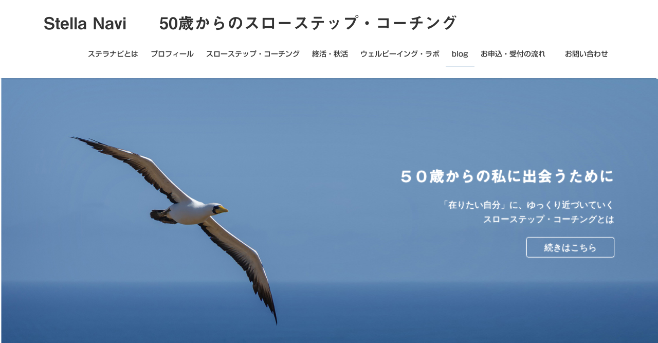

--- FILE ---
content_type: text/html; charset=UTF-8
request_url: https://stella-navi.com/
body_size: 17201
content:
<!DOCTYPE html>
<html lang="ja">
<head>
<meta charset="utf-8">
<meta http-equiv="X-UA-Compatible" content="IE=edge">
<meta name="viewport" content="width=device-width, initial-scale=1">

<title>Stella Navi　　50歳からのスローステップ・コーチング | Just another WordPress site</title>
<meta name='robots' content='noindex, nofollow' />
<link rel='dns-prefetch' href='//webfonts.sakura.ne.jp' />
<link rel="alternate" type="application/rss+xml" title="Stella Navi　　50歳からのスローステップ・コーチング &raquo; フィード" href="https://stella-navi.com/feed/" />
<link rel="alternate" type="application/rss+xml" title="Stella Navi　　50歳からのスローステップ・コーチング &raquo; コメントフィード" href="https://stella-navi.com/comments/feed/" />
<link rel="alternate" title="oEmbed (JSON)" type="application/json+oembed" href="https://stella-navi.com/wp-json/oembed/1.0/embed?url=https%3A%2F%2Fstella-navi.com%2F" />
<link rel="alternate" title="oEmbed (XML)" type="text/xml+oembed" href="https://stella-navi.com/wp-json/oembed/1.0/embed?url=https%3A%2F%2Fstella-navi.com%2F&#038;format=xml" />
<meta name="description" content="Just another WordPress site" /><style id='wp-img-auto-sizes-contain-inline-css' type='text/css'>
img:is([sizes=auto i],[sizes^="auto," i]){contain-intrinsic-size:3000px 1500px}
/*# sourceURL=wp-img-auto-sizes-contain-inline-css */
</style>
<link rel='stylesheet' id='vkExUnit_common_style-css' href='https://stella-navi.com/wp-content/plugins/vk-all-in-one-expansion-unit/assets/css/vkExUnit_style.css?ver=9.113.0.1' type='text/css' media='all' />
<style id='vkExUnit_common_style-inline-css' type='text/css'>
:root {--ver_page_top_button_url:url(https://stella-navi.com/wp-content/plugins/vk-all-in-one-expansion-unit/assets/images/to-top-btn-icon.svg);}@font-face {font-weight: normal;font-style: normal;font-family: "vk_sns";src: url("https://stella-navi.com/wp-content/plugins/vk-all-in-one-expansion-unit/inc/sns/icons/fonts/vk_sns.eot?-bq20cj");src: url("https://stella-navi.com/wp-content/plugins/vk-all-in-one-expansion-unit/inc/sns/icons/fonts/vk_sns.eot?#iefix-bq20cj") format("embedded-opentype"),url("https://stella-navi.com/wp-content/plugins/vk-all-in-one-expansion-unit/inc/sns/icons/fonts/vk_sns.woff?-bq20cj") format("woff"),url("https://stella-navi.com/wp-content/plugins/vk-all-in-one-expansion-unit/inc/sns/icons/fonts/vk_sns.ttf?-bq20cj") format("truetype"),url("https://stella-navi.com/wp-content/plugins/vk-all-in-one-expansion-unit/inc/sns/icons/fonts/vk_sns.svg?-bq20cj#vk_sns") format("svg");}
.veu_promotion-alert__content--text {border: 1px solid rgba(0,0,0,0.125);padding: 0.5em 1em;border-radius: var(--vk-size-radius);margin-bottom: var(--vk-margin-block-bottom);font-size: 0.875rem;}/* Alert Content部分に段落タグを入れた場合に最後の段落の余白を0にする */.veu_promotion-alert__content--text p:last-of-type{margin-bottom:0;margin-top: 0;}
/*# sourceURL=vkExUnit_common_style-inline-css */
</style>
<style id='wp-emoji-styles-inline-css' type='text/css'>

	img.wp-smiley, img.emoji {
		display: inline !important;
		border: none !important;
		box-shadow: none !important;
		height: 1em !important;
		width: 1em !important;
		margin: 0 0.07em !important;
		vertical-align: -0.1em !important;
		background: none !important;
		padding: 0 !important;
	}
/*# sourceURL=wp-emoji-styles-inline-css */
</style>
<style id='wp-block-library-inline-css' type='text/css'>
:root{--wp-block-synced-color:#7a00df;--wp-block-synced-color--rgb:122,0,223;--wp-bound-block-color:var(--wp-block-synced-color);--wp-editor-canvas-background:#ddd;--wp-admin-theme-color:#007cba;--wp-admin-theme-color--rgb:0,124,186;--wp-admin-theme-color-darker-10:#006ba1;--wp-admin-theme-color-darker-10--rgb:0,107,160.5;--wp-admin-theme-color-darker-20:#005a87;--wp-admin-theme-color-darker-20--rgb:0,90,135;--wp-admin-border-width-focus:2px}@media (min-resolution:192dpi){:root{--wp-admin-border-width-focus:1.5px}}.wp-element-button{cursor:pointer}:root .has-very-light-gray-background-color{background-color:#eee}:root .has-very-dark-gray-background-color{background-color:#313131}:root .has-very-light-gray-color{color:#eee}:root .has-very-dark-gray-color{color:#313131}:root .has-vivid-green-cyan-to-vivid-cyan-blue-gradient-background{background:linear-gradient(135deg,#00d084,#0693e3)}:root .has-purple-crush-gradient-background{background:linear-gradient(135deg,#34e2e4,#4721fb 50%,#ab1dfe)}:root .has-hazy-dawn-gradient-background{background:linear-gradient(135deg,#faaca8,#dad0ec)}:root .has-subdued-olive-gradient-background{background:linear-gradient(135deg,#fafae1,#67a671)}:root .has-atomic-cream-gradient-background{background:linear-gradient(135deg,#fdd79a,#004a59)}:root .has-nightshade-gradient-background{background:linear-gradient(135deg,#330968,#31cdcf)}:root .has-midnight-gradient-background{background:linear-gradient(135deg,#020381,#2874fc)}:root{--wp--preset--font-size--normal:16px;--wp--preset--font-size--huge:42px}.has-regular-font-size{font-size:1em}.has-larger-font-size{font-size:2.625em}.has-normal-font-size{font-size:var(--wp--preset--font-size--normal)}.has-huge-font-size{font-size:var(--wp--preset--font-size--huge)}.has-text-align-center{text-align:center}.has-text-align-left{text-align:left}.has-text-align-right{text-align:right}.has-fit-text{white-space:nowrap!important}#end-resizable-editor-section{display:none}.aligncenter{clear:both}.items-justified-left{justify-content:flex-start}.items-justified-center{justify-content:center}.items-justified-right{justify-content:flex-end}.items-justified-space-between{justify-content:space-between}.screen-reader-text{border:0;clip-path:inset(50%);height:1px;margin:-1px;overflow:hidden;padding:0;position:absolute;width:1px;word-wrap:normal!important}.screen-reader-text:focus{background-color:#ddd;clip-path:none;color:#444;display:block;font-size:1em;height:auto;left:5px;line-height:normal;padding:15px 23px 14px;text-decoration:none;top:5px;width:auto;z-index:100000}html :where(.has-border-color){border-style:solid}html :where([style*=border-top-color]){border-top-style:solid}html :where([style*=border-right-color]){border-right-style:solid}html :where([style*=border-bottom-color]){border-bottom-style:solid}html :where([style*=border-left-color]){border-left-style:solid}html :where([style*=border-width]){border-style:solid}html :where([style*=border-top-width]){border-top-style:solid}html :where([style*=border-right-width]){border-right-style:solid}html :where([style*=border-bottom-width]){border-bottom-style:solid}html :where([style*=border-left-width]){border-left-style:solid}html :where(img[class*=wp-image-]){height:auto;max-width:100%}:where(figure){margin:0 0 1em}html :where(.is-position-sticky){--wp-admin--admin-bar--position-offset:var(--wp-admin--admin-bar--height,0px)}@media screen and (max-width:600px){html :where(.is-position-sticky){--wp-admin--admin-bar--position-offset:0px}}
/* VK Color Palettes */

/*# sourceURL=wp-block-library-inline-css */
</style><style id='wp-block-heading-inline-css' type='text/css'>
h1:where(.wp-block-heading).has-background,h2:where(.wp-block-heading).has-background,h3:where(.wp-block-heading).has-background,h4:where(.wp-block-heading).has-background,h5:where(.wp-block-heading).has-background,h6:where(.wp-block-heading).has-background{padding:1.25em 2.375em}h1.has-text-align-left[style*=writing-mode]:where([style*=vertical-lr]),h1.has-text-align-right[style*=writing-mode]:where([style*=vertical-rl]),h2.has-text-align-left[style*=writing-mode]:where([style*=vertical-lr]),h2.has-text-align-right[style*=writing-mode]:where([style*=vertical-rl]),h3.has-text-align-left[style*=writing-mode]:where([style*=vertical-lr]),h3.has-text-align-right[style*=writing-mode]:where([style*=vertical-rl]),h4.has-text-align-left[style*=writing-mode]:where([style*=vertical-lr]),h4.has-text-align-right[style*=writing-mode]:where([style*=vertical-rl]),h5.has-text-align-left[style*=writing-mode]:where([style*=vertical-lr]),h5.has-text-align-right[style*=writing-mode]:where([style*=vertical-rl]),h6.has-text-align-left[style*=writing-mode]:where([style*=vertical-lr]),h6.has-text-align-right[style*=writing-mode]:where([style*=vertical-rl]){rotate:180deg}
/*# sourceURL=https://stella-navi.com/wp-includes/blocks/heading/style.min.css */
</style>
<style id='wp-block-image-inline-css' type='text/css'>
.wp-block-image>a,.wp-block-image>figure>a{display:inline-block}.wp-block-image img{box-sizing:border-box;height:auto;max-width:100%;vertical-align:bottom}@media not (prefers-reduced-motion){.wp-block-image img.hide{visibility:hidden}.wp-block-image img.show{animation:show-content-image .4s}}.wp-block-image[style*=border-radius] img,.wp-block-image[style*=border-radius]>a{border-radius:inherit}.wp-block-image.has-custom-border img{box-sizing:border-box}.wp-block-image.aligncenter{text-align:center}.wp-block-image.alignfull>a,.wp-block-image.alignwide>a{width:100%}.wp-block-image.alignfull img,.wp-block-image.alignwide img{height:auto;width:100%}.wp-block-image .aligncenter,.wp-block-image .alignleft,.wp-block-image .alignright,.wp-block-image.aligncenter,.wp-block-image.alignleft,.wp-block-image.alignright{display:table}.wp-block-image .aligncenter>figcaption,.wp-block-image .alignleft>figcaption,.wp-block-image .alignright>figcaption,.wp-block-image.aligncenter>figcaption,.wp-block-image.alignleft>figcaption,.wp-block-image.alignright>figcaption{caption-side:bottom;display:table-caption}.wp-block-image .alignleft{float:left;margin:.5em 1em .5em 0}.wp-block-image .alignright{float:right;margin:.5em 0 .5em 1em}.wp-block-image .aligncenter{margin-left:auto;margin-right:auto}.wp-block-image :where(figcaption){margin-bottom:1em;margin-top:.5em}.wp-block-image.is-style-circle-mask img{border-radius:9999px}@supports ((-webkit-mask-image:none) or (mask-image:none)) or (-webkit-mask-image:none){.wp-block-image.is-style-circle-mask img{border-radius:0;-webkit-mask-image:url('data:image/svg+xml;utf8,<svg viewBox="0 0 100 100" xmlns="http://www.w3.org/2000/svg"><circle cx="50" cy="50" r="50"/></svg>');mask-image:url('data:image/svg+xml;utf8,<svg viewBox="0 0 100 100" xmlns="http://www.w3.org/2000/svg"><circle cx="50" cy="50" r="50"/></svg>');mask-mode:alpha;-webkit-mask-position:center;mask-position:center;-webkit-mask-repeat:no-repeat;mask-repeat:no-repeat;-webkit-mask-size:contain;mask-size:contain}}:root :where(.wp-block-image.is-style-rounded img,.wp-block-image .is-style-rounded img){border-radius:9999px}.wp-block-image figure{margin:0}.wp-lightbox-container{display:flex;flex-direction:column;position:relative}.wp-lightbox-container img{cursor:zoom-in}.wp-lightbox-container img:hover+button{opacity:1}.wp-lightbox-container button{align-items:center;backdrop-filter:blur(16px) saturate(180%);background-color:#5a5a5a40;border:none;border-radius:4px;cursor:zoom-in;display:flex;height:20px;justify-content:center;opacity:0;padding:0;position:absolute;right:16px;text-align:center;top:16px;width:20px;z-index:100}@media not (prefers-reduced-motion){.wp-lightbox-container button{transition:opacity .2s ease}}.wp-lightbox-container button:focus-visible{outline:3px auto #5a5a5a40;outline:3px auto -webkit-focus-ring-color;outline-offset:3px}.wp-lightbox-container button:hover{cursor:pointer;opacity:1}.wp-lightbox-container button:focus{opacity:1}.wp-lightbox-container button:focus,.wp-lightbox-container button:hover,.wp-lightbox-container button:not(:hover):not(:active):not(.has-background){background-color:#5a5a5a40;border:none}.wp-lightbox-overlay{box-sizing:border-box;cursor:zoom-out;height:100vh;left:0;overflow:hidden;position:fixed;top:0;visibility:hidden;width:100%;z-index:100000}.wp-lightbox-overlay .close-button{align-items:center;cursor:pointer;display:flex;justify-content:center;min-height:40px;min-width:40px;padding:0;position:absolute;right:calc(env(safe-area-inset-right) + 16px);top:calc(env(safe-area-inset-top) + 16px);z-index:5000000}.wp-lightbox-overlay .close-button:focus,.wp-lightbox-overlay .close-button:hover,.wp-lightbox-overlay .close-button:not(:hover):not(:active):not(.has-background){background:none;border:none}.wp-lightbox-overlay .lightbox-image-container{height:var(--wp--lightbox-container-height);left:50%;overflow:hidden;position:absolute;top:50%;transform:translate(-50%,-50%);transform-origin:top left;width:var(--wp--lightbox-container-width);z-index:9999999999}.wp-lightbox-overlay .wp-block-image{align-items:center;box-sizing:border-box;display:flex;height:100%;justify-content:center;margin:0;position:relative;transform-origin:0 0;width:100%;z-index:3000000}.wp-lightbox-overlay .wp-block-image img{height:var(--wp--lightbox-image-height);min-height:var(--wp--lightbox-image-height);min-width:var(--wp--lightbox-image-width);width:var(--wp--lightbox-image-width)}.wp-lightbox-overlay .wp-block-image figcaption{display:none}.wp-lightbox-overlay button{background:none;border:none}.wp-lightbox-overlay .scrim{background-color:#fff;height:100%;opacity:.9;position:absolute;width:100%;z-index:2000000}.wp-lightbox-overlay.active{visibility:visible}@media not (prefers-reduced-motion){.wp-lightbox-overlay.active{animation:turn-on-visibility .25s both}.wp-lightbox-overlay.active img{animation:turn-on-visibility .35s both}.wp-lightbox-overlay.show-closing-animation:not(.active){animation:turn-off-visibility .35s both}.wp-lightbox-overlay.show-closing-animation:not(.active) img{animation:turn-off-visibility .25s both}.wp-lightbox-overlay.zoom.active{animation:none;opacity:1;visibility:visible}.wp-lightbox-overlay.zoom.active .lightbox-image-container{animation:lightbox-zoom-in .4s}.wp-lightbox-overlay.zoom.active .lightbox-image-container img{animation:none}.wp-lightbox-overlay.zoom.active .scrim{animation:turn-on-visibility .4s forwards}.wp-lightbox-overlay.zoom.show-closing-animation:not(.active){animation:none}.wp-lightbox-overlay.zoom.show-closing-animation:not(.active) .lightbox-image-container{animation:lightbox-zoom-out .4s}.wp-lightbox-overlay.zoom.show-closing-animation:not(.active) .lightbox-image-container img{animation:none}.wp-lightbox-overlay.zoom.show-closing-animation:not(.active) .scrim{animation:turn-off-visibility .4s forwards}}@keyframes show-content-image{0%{visibility:hidden}99%{visibility:hidden}to{visibility:visible}}@keyframes turn-on-visibility{0%{opacity:0}to{opacity:1}}@keyframes turn-off-visibility{0%{opacity:1;visibility:visible}99%{opacity:0;visibility:visible}to{opacity:0;visibility:hidden}}@keyframes lightbox-zoom-in{0%{transform:translate(calc((-100vw + var(--wp--lightbox-scrollbar-width))/2 + var(--wp--lightbox-initial-left-position)),calc(-50vh + var(--wp--lightbox-initial-top-position))) scale(var(--wp--lightbox-scale))}to{transform:translate(-50%,-50%) scale(1)}}@keyframes lightbox-zoom-out{0%{transform:translate(-50%,-50%) scale(1);visibility:visible}99%{visibility:visible}to{transform:translate(calc((-100vw + var(--wp--lightbox-scrollbar-width))/2 + var(--wp--lightbox-initial-left-position)),calc(-50vh + var(--wp--lightbox-initial-top-position))) scale(var(--wp--lightbox-scale));visibility:hidden}}
/*# sourceURL=https://stella-navi.com/wp-includes/blocks/image/style.min.css */
</style>
<style id='wp-block-latest-posts-inline-css' type='text/css'>
.wp-block-latest-posts{box-sizing:border-box}.wp-block-latest-posts.alignleft{margin-right:2em}.wp-block-latest-posts.alignright{margin-left:2em}.wp-block-latest-posts.wp-block-latest-posts__list{list-style:none}.wp-block-latest-posts.wp-block-latest-posts__list li{clear:both;overflow-wrap:break-word}.wp-block-latest-posts.is-grid{display:flex;flex-wrap:wrap}.wp-block-latest-posts.is-grid li{margin:0 1.25em 1.25em 0;width:100%}@media (min-width:600px){.wp-block-latest-posts.columns-2 li{width:calc(50% - .625em)}.wp-block-latest-posts.columns-2 li:nth-child(2n){margin-right:0}.wp-block-latest-posts.columns-3 li{width:calc(33.33333% - .83333em)}.wp-block-latest-posts.columns-3 li:nth-child(3n){margin-right:0}.wp-block-latest-posts.columns-4 li{width:calc(25% - .9375em)}.wp-block-latest-posts.columns-4 li:nth-child(4n){margin-right:0}.wp-block-latest-posts.columns-5 li{width:calc(20% - 1em)}.wp-block-latest-posts.columns-5 li:nth-child(5n){margin-right:0}.wp-block-latest-posts.columns-6 li{width:calc(16.66667% - 1.04167em)}.wp-block-latest-posts.columns-6 li:nth-child(6n){margin-right:0}}:root :where(.wp-block-latest-posts.is-grid){padding:0}:root :where(.wp-block-latest-posts.wp-block-latest-posts__list){padding-left:0}.wp-block-latest-posts__post-author,.wp-block-latest-posts__post-date{display:block;font-size:.8125em}.wp-block-latest-posts__post-excerpt,.wp-block-latest-posts__post-full-content{margin-bottom:1em;margin-top:.5em}.wp-block-latest-posts__featured-image a{display:inline-block}.wp-block-latest-posts__featured-image img{height:auto;max-width:100%;width:auto}.wp-block-latest-posts__featured-image.alignleft{float:left;margin-right:1em}.wp-block-latest-posts__featured-image.alignright{float:right;margin-left:1em}.wp-block-latest-posts__featured-image.aligncenter{margin-bottom:1em;text-align:center}
/*# sourceURL=https://stella-navi.com/wp-includes/blocks/latest-posts/style.min.css */
</style>
<style id='wp-block-columns-inline-css' type='text/css'>
.wp-block-columns{box-sizing:border-box;display:flex;flex-wrap:wrap!important}@media (min-width:782px){.wp-block-columns{flex-wrap:nowrap!important}}.wp-block-columns{align-items:normal!important}.wp-block-columns.are-vertically-aligned-top{align-items:flex-start}.wp-block-columns.are-vertically-aligned-center{align-items:center}.wp-block-columns.are-vertically-aligned-bottom{align-items:flex-end}@media (max-width:781px){.wp-block-columns:not(.is-not-stacked-on-mobile)>.wp-block-column{flex-basis:100%!important}}@media (min-width:782px){.wp-block-columns:not(.is-not-stacked-on-mobile)>.wp-block-column{flex-basis:0;flex-grow:1}.wp-block-columns:not(.is-not-stacked-on-mobile)>.wp-block-column[style*=flex-basis]{flex-grow:0}}.wp-block-columns.is-not-stacked-on-mobile{flex-wrap:nowrap!important}.wp-block-columns.is-not-stacked-on-mobile>.wp-block-column{flex-basis:0;flex-grow:1}.wp-block-columns.is-not-stacked-on-mobile>.wp-block-column[style*=flex-basis]{flex-grow:0}:where(.wp-block-columns){margin-bottom:1.75em}:where(.wp-block-columns.has-background){padding:1.25em 2.375em}.wp-block-column{flex-grow:1;min-width:0;overflow-wrap:break-word;word-break:break-word}.wp-block-column.is-vertically-aligned-top{align-self:flex-start}.wp-block-column.is-vertically-aligned-center{align-self:center}.wp-block-column.is-vertically-aligned-bottom{align-self:flex-end}.wp-block-column.is-vertically-aligned-stretch{align-self:stretch}.wp-block-column.is-vertically-aligned-bottom,.wp-block-column.is-vertically-aligned-center,.wp-block-column.is-vertically-aligned-top{width:100%}
/*# sourceURL=https://stella-navi.com/wp-includes/blocks/columns/style.min.css */
</style>
<style id='wp-block-paragraph-inline-css' type='text/css'>
.is-small-text{font-size:.875em}.is-regular-text{font-size:1em}.is-large-text{font-size:2.25em}.is-larger-text{font-size:3em}.has-drop-cap:not(:focus):first-letter{float:left;font-size:8.4em;font-style:normal;font-weight:100;line-height:.68;margin:.05em .1em 0 0;text-transform:uppercase}body.rtl .has-drop-cap:not(:focus):first-letter{float:none;margin-left:.1em}p.has-drop-cap.has-background{overflow:hidden}:root :where(p.has-background){padding:1.25em 2.375em}:where(p.has-text-color:not(.has-link-color)) a{color:inherit}p.has-text-align-left[style*="writing-mode:vertical-lr"],p.has-text-align-right[style*="writing-mode:vertical-rl"]{rotate:180deg}
/*# sourceURL=https://stella-navi.com/wp-includes/blocks/paragraph/style.min.css */
</style>
<style id='global-styles-inline-css' type='text/css'>
:root{--wp--preset--aspect-ratio--square: 1;--wp--preset--aspect-ratio--4-3: 4/3;--wp--preset--aspect-ratio--3-4: 3/4;--wp--preset--aspect-ratio--3-2: 3/2;--wp--preset--aspect-ratio--2-3: 2/3;--wp--preset--aspect-ratio--16-9: 16/9;--wp--preset--aspect-ratio--9-16: 9/16;--wp--preset--color--black: #000000;--wp--preset--color--cyan-bluish-gray: #abb8c3;--wp--preset--color--white: #ffffff;--wp--preset--color--pale-pink: #f78da7;--wp--preset--color--vivid-red: #cf2e2e;--wp--preset--color--luminous-vivid-orange: #ff6900;--wp--preset--color--luminous-vivid-amber: #fcb900;--wp--preset--color--light-green-cyan: #7bdcb5;--wp--preset--color--vivid-green-cyan: #00d084;--wp--preset--color--pale-cyan-blue: #8ed1fc;--wp--preset--color--vivid-cyan-blue: #0693e3;--wp--preset--color--vivid-purple: #9b51e0;--wp--preset--gradient--vivid-cyan-blue-to-vivid-purple: linear-gradient(135deg,rgb(6,147,227) 0%,rgb(155,81,224) 100%);--wp--preset--gradient--light-green-cyan-to-vivid-green-cyan: linear-gradient(135deg,rgb(122,220,180) 0%,rgb(0,208,130) 100%);--wp--preset--gradient--luminous-vivid-amber-to-luminous-vivid-orange: linear-gradient(135deg,rgb(252,185,0) 0%,rgb(255,105,0) 100%);--wp--preset--gradient--luminous-vivid-orange-to-vivid-red: linear-gradient(135deg,rgb(255,105,0) 0%,rgb(207,46,46) 100%);--wp--preset--gradient--very-light-gray-to-cyan-bluish-gray: linear-gradient(135deg,rgb(238,238,238) 0%,rgb(169,184,195) 100%);--wp--preset--gradient--cool-to-warm-spectrum: linear-gradient(135deg,rgb(74,234,220) 0%,rgb(151,120,209) 20%,rgb(207,42,186) 40%,rgb(238,44,130) 60%,rgb(251,105,98) 80%,rgb(254,248,76) 100%);--wp--preset--gradient--blush-light-purple: linear-gradient(135deg,rgb(255,206,236) 0%,rgb(152,150,240) 100%);--wp--preset--gradient--blush-bordeaux: linear-gradient(135deg,rgb(254,205,165) 0%,rgb(254,45,45) 50%,rgb(107,0,62) 100%);--wp--preset--gradient--luminous-dusk: linear-gradient(135deg,rgb(255,203,112) 0%,rgb(199,81,192) 50%,rgb(65,88,208) 100%);--wp--preset--gradient--pale-ocean: linear-gradient(135deg,rgb(255,245,203) 0%,rgb(182,227,212) 50%,rgb(51,167,181) 100%);--wp--preset--gradient--electric-grass: linear-gradient(135deg,rgb(202,248,128) 0%,rgb(113,206,126) 100%);--wp--preset--gradient--midnight: linear-gradient(135deg,rgb(2,3,129) 0%,rgb(40,116,252) 100%);--wp--preset--font-size--small: 13px;--wp--preset--font-size--medium: 20px;--wp--preset--font-size--large: 36px;--wp--preset--font-size--x-large: 42px;--wp--preset--spacing--20: 0.44rem;--wp--preset--spacing--30: 0.67rem;--wp--preset--spacing--40: 1rem;--wp--preset--spacing--50: 1.5rem;--wp--preset--spacing--60: 2.25rem;--wp--preset--spacing--70: 3.38rem;--wp--preset--spacing--80: 5.06rem;--wp--preset--shadow--natural: 6px 6px 9px rgba(0, 0, 0, 0.2);--wp--preset--shadow--deep: 12px 12px 50px rgba(0, 0, 0, 0.4);--wp--preset--shadow--sharp: 6px 6px 0px rgba(0, 0, 0, 0.2);--wp--preset--shadow--outlined: 6px 6px 0px -3px rgb(255, 255, 255), 6px 6px rgb(0, 0, 0);--wp--preset--shadow--crisp: 6px 6px 0px rgb(0, 0, 0);}:where(.is-layout-flex){gap: 0.5em;}:where(.is-layout-grid){gap: 0.5em;}body .is-layout-flex{display: flex;}.is-layout-flex{flex-wrap: wrap;align-items: center;}.is-layout-flex > :is(*, div){margin: 0;}body .is-layout-grid{display: grid;}.is-layout-grid > :is(*, div){margin: 0;}:where(.wp-block-columns.is-layout-flex){gap: 2em;}:where(.wp-block-columns.is-layout-grid){gap: 2em;}:where(.wp-block-post-template.is-layout-flex){gap: 1.25em;}:where(.wp-block-post-template.is-layout-grid){gap: 1.25em;}.has-black-color{color: var(--wp--preset--color--black) !important;}.has-cyan-bluish-gray-color{color: var(--wp--preset--color--cyan-bluish-gray) !important;}.has-white-color{color: var(--wp--preset--color--white) !important;}.has-pale-pink-color{color: var(--wp--preset--color--pale-pink) !important;}.has-vivid-red-color{color: var(--wp--preset--color--vivid-red) !important;}.has-luminous-vivid-orange-color{color: var(--wp--preset--color--luminous-vivid-orange) !important;}.has-luminous-vivid-amber-color{color: var(--wp--preset--color--luminous-vivid-amber) !important;}.has-light-green-cyan-color{color: var(--wp--preset--color--light-green-cyan) !important;}.has-vivid-green-cyan-color{color: var(--wp--preset--color--vivid-green-cyan) !important;}.has-pale-cyan-blue-color{color: var(--wp--preset--color--pale-cyan-blue) !important;}.has-vivid-cyan-blue-color{color: var(--wp--preset--color--vivid-cyan-blue) !important;}.has-vivid-purple-color{color: var(--wp--preset--color--vivid-purple) !important;}.has-black-background-color{background-color: var(--wp--preset--color--black) !important;}.has-cyan-bluish-gray-background-color{background-color: var(--wp--preset--color--cyan-bluish-gray) !important;}.has-white-background-color{background-color: var(--wp--preset--color--white) !important;}.has-pale-pink-background-color{background-color: var(--wp--preset--color--pale-pink) !important;}.has-vivid-red-background-color{background-color: var(--wp--preset--color--vivid-red) !important;}.has-luminous-vivid-orange-background-color{background-color: var(--wp--preset--color--luminous-vivid-orange) !important;}.has-luminous-vivid-amber-background-color{background-color: var(--wp--preset--color--luminous-vivid-amber) !important;}.has-light-green-cyan-background-color{background-color: var(--wp--preset--color--light-green-cyan) !important;}.has-vivid-green-cyan-background-color{background-color: var(--wp--preset--color--vivid-green-cyan) !important;}.has-pale-cyan-blue-background-color{background-color: var(--wp--preset--color--pale-cyan-blue) !important;}.has-vivid-cyan-blue-background-color{background-color: var(--wp--preset--color--vivid-cyan-blue) !important;}.has-vivid-purple-background-color{background-color: var(--wp--preset--color--vivid-purple) !important;}.has-black-border-color{border-color: var(--wp--preset--color--black) !important;}.has-cyan-bluish-gray-border-color{border-color: var(--wp--preset--color--cyan-bluish-gray) !important;}.has-white-border-color{border-color: var(--wp--preset--color--white) !important;}.has-pale-pink-border-color{border-color: var(--wp--preset--color--pale-pink) !important;}.has-vivid-red-border-color{border-color: var(--wp--preset--color--vivid-red) !important;}.has-luminous-vivid-orange-border-color{border-color: var(--wp--preset--color--luminous-vivid-orange) !important;}.has-luminous-vivid-amber-border-color{border-color: var(--wp--preset--color--luminous-vivid-amber) !important;}.has-light-green-cyan-border-color{border-color: var(--wp--preset--color--light-green-cyan) !important;}.has-vivid-green-cyan-border-color{border-color: var(--wp--preset--color--vivid-green-cyan) !important;}.has-pale-cyan-blue-border-color{border-color: var(--wp--preset--color--pale-cyan-blue) !important;}.has-vivid-cyan-blue-border-color{border-color: var(--wp--preset--color--vivid-cyan-blue) !important;}.has-vivid-purple-border-color{border-color: var(--wp--preset--color--vivid-purple) !important;}.has-vivid-cyan-blue-to-vivid-purple-gradient-background{background: var(--wp--preset--gradient--vivid-cyan-blue-to-vivid-purple) !important;}.has-light-green-cyan-to-vivid-green-cyan-gradient-background{background: var(--wp--preset--gradient--light-green-cyan-to-vivid-green-cyan) !important;}.has-luminous-vivid-amber-to-luminous-vivid-orange-gradient-background{background: var(--wp--preset--gradient--luminous-vivid-amber-to-luminous-vivid-orange) !important;}.has-luminous-vivid-orange-to-vivid-red-gradient-background{background: var(--wp--preset--gradient--luminous-vivid-orange-to-vivid-red) !important;}.has-very-light-gray-to-cyan-bluish-gray-gradient-background{background: var(--wp--preset--gradient--very-light-gray-to-cyan-bluish-gray) !important;}.has-cool-to-warm-spectrum-gradient-background{background: var(--wp--preset--gradient--cool-to-warm-spectrum) !important;}.has-blush-light-purple-gradient-background{background: var(--wp--preset--gradient--blush-light-purple) !important;}.has-blush-bordeaux-gradient-background{background: var(--wp--preset--gradient--blush-bordeaux) !important;}.has-luminous-dusk-gradient-background{background: var(--wp--preset--gradient--luminous-dusk) !important;}.has-pale-ocean-gradient-background{background: var(--wp--preset--gradient--pale-ocean) !important;}.has-electric-grass-gradient-background{background: var(--wp--preset--gradient--electric-grass) !important;}.has-midnight-gradient-background{background: var(--wp--preset--gradient--midnight) !important;}.has-small-font-size{font-size: var(--wp--preset--font-size--small) !important;}.has-medium-font-size{font-size: var(--wp--preset--font-size--medium) !important;}.has-large-font-size{font-size: var(--wp--preset--font-size--large) !important;}.has-x-large-font-size{font-size: var(--wp--preset--font-size--x-large) !important;}
:where(.wp-block-columns.is-layout-flex){gap: 2em;}:where(.wp-block-columns.is-layout-grid){gap: 2em;}
/*# sourceURL=global-styles-inline-css */
</style>
<style id='core-block-supports-inline-css' type='text/css'>
.wp-container-core-columns-is-layout-9d6595d7{flex-wrap:nowrap;}
/*# sourceURL=core-block-supports-inline-css */
</style>

<style id='classic-theme-styles-inline-css' type='text/css'>
/*! This file is auto-generated */
.wp-block-button__link{color:#fff;background-color:#32373c;border-radius:9999px;box-shadow:none;text-decoration:none;padding:calc(.667em + 2px) calc(1.333em + 2px);font-size:1.125em}.wp-block-file__button{background:#32373c;color:#fff;text-decoration:none}
/*# sourceURL=/wp-includes/css/classic-themes.min.css */
</style>
<link rel='stylesheet' id='vk-swiper-style-css' href='https://stella-navi.com/wp-content/plugins/vk-blocks/vendor/vektor-inc/vk-swiper/src/assets/css/swiper-bundle.min.css?ver=11.0.2' type='text/css' media='all' />
<link rel='stylesheet' id='bootstrap-4-style-css' href='https://stella-navi.com/wp-content/themes/lightning/_g2/library/bootstrap-4/css/bootstrap.min.css?ver=4.5.0' type='text/css' media='all' />
<link rel='stylesheet' id='lightning-common-style-css' href='https://stella-navi.com/wp-content/themes/lightning/_g2/assets/css/common.css?ver=15.15.0' type='text/css' media='all' />
<style id='lightning-common-style-inline-css' type='text/css'>
/* vk-mobile-nav */:root {--vk-mobile-nav-menu-btn-bg-src: url("https://stella-navi.com/wp-content/themes/lightning/_g2/inc/vk-mobile-nav/package/images/vk-menu-btn-black.svg");--vk-mobile-nav-menu-btn-close-bg-src: url("https://stella-navi.com/wp-content/themes/lightning/_g2/inc/vk-mobile-nav/package/images/vk-menu-close-black.svg");--vk-menu-acc-icon-open-black-bg-src: url("https://stella-navi.com/wp-content/themes/lightning/_g2/inc/vk-mobile-nav/package/images/vk-menu-acc-icon-open-black.svg");--vk-menu-acc-icon-open-white-bg-src: url("https://stella-navi.com/wp-content/themes/lightning/_g2/inc/vk-mobile-nav/package/images/vk-menu-acc-icon-open-white.svg");--vk-menu-acc-icon-close-black-bg-src: url("https://stella-navi.com/wp-content/themes/lightning/_g2/inc/vk-mobile-nav/package/images/vk-menu-close-black.svg");--vk-menu-acc-icon-close-white-bg-src: url("https://stella-navi.com/wp-content/themes/lightning/_g2/inc/vk-mobile-nav/package/images/vk-menu-close-white.svg");}
/*# sourceURL=lightning-common-style-inline-css */
</style>
<link rel='stylesheet' id='lightning-design-style-css' href='https://stella-navi.com/wp-content/themes/lightning/_g2/design-skin/origin2/css/style.css?ver=15.15.0' type='text/css' media='all' />
<style id='lightning-design-style-inline-css' type='text/css'>
:root {--color-key:#337ab7;--wp--preset--color--vk-color-primary:#337ab7;--color-key-dark:#2e6da4;}
a { color:#337ab7; }
.tagcloud a:before { font-family: "Font Awesome 5 Free";content: "\f02b";font-weight: bold; }
.media .media-body .media-heading a:hover { color:; }@media (min-width: 768px){.gMenu > li:before,.gMenu > li.menu-item-has-children::after { border-bottom-color: }.gMenu li li { background-color: }.gMenu li li a:hover { background-color:; }} /* @media (min-width: 768px) */.page-header { background-color:; }h2,.mainSection-title { border-top-color:; }h3:after,.subSection-title:after { border-bottom-color:; }ul.page-numbers li span.page-numbers.current,.page-link dl .post-page-numbers.current { background-color:; }.pager li > a { border-color:;color:;}.pager li > a:hover { background-color:;color:#fff;}.siteFooter { border-top-color:; }dt { border-left-color:; }:root {--g_nav_main_acc_icon_open_url:url(https://stella-navi.com/wp-content/themes/lightning/_g2/inc/vk-mobile-nav/package/images/vk-menu-acc-icon-open-black.svg);--g_nav_main_acc_icon_close_url: url(https://stella-navi.com/wp-content/themes/lightning/_g2/inc/vk-mobile-nav/package/images/vk-menu-close-black.svg);--g_nav_sub_acc_icon_open_url: url(https://stella-navi.com/wp-content/themes/lightning/_g2/inc/vk-mobile-nav/package/images/vk-menu-acc-icon-open-white.svg);--g_nav_sub_acc_icon_close_url: url(https://stella-navi.com/wp-content/themes/lightning/_g2/inc/vk-mobile-nav/package/images/vk-menu-close-white.svg);}
/*# sourceURL=lightning-design-style-inline-css */
</style>
<link rel='stylesheet' id='veu-cta-css' href='https://stella-navi.com/wp-content/plugins/vk-all-in-one-expansion-unit/inc/call-to-action/package/assets/css/style.css?ver=9.113.0.1' type='text/css' media='all' />
<link rel='stylesheet' id='vk-blocks-build-css-css' href='https://stella-navi.com/wp-content/plugins/vk-blocks/build/block-build.css?ver=1.115.2.1' type='text/css' media='all' />
<style id='vk-blocks-build-css-inline-css' type='text/css'>

	:root {
		--vk_image-mask-circle: url(https://stella-navi.com/wp-content/plugins/vk-blocks/inc/vk-blocks/images/circle.svg);
		--vk_image-mask-wave01: url(https://stella-navi.com/wp-content/plugins/vk-blocks/inc/vk-blocks/images/wave01.svg);
		--vk_image-mask-wave02: url(https://stella-navi.com/wp-content/plugins/vk-blocks/inc/vk-blocks/images/wave02.svg);
		--vk_image-mask-wave03: url(https://stella-navi.com/wp-content/plugins/vk-blocks/inc/vk-blocks/images/wave03.svg);
		--vk_image-mask-wave04: url(https://stella-navi.com/wp-content/plugins/vk-blocks/inc/vk-blocks/images/wave04.svg);
	}
	

	:root {

		--vk-balloon-border-width:1px;

		--vk-balloon-speech-offset:-12px;
	}
	

	:root {
		--vk_flow-arrow: url(https://stella-navi.com/wp-content/plugins/vk-blocks/inc/vk-blocks/images/arrow_bottom.svg);
	}
	
/*# sourceURL=vk-blocks-build-css-inline-css */
</style>
<link rel='stylesheet' id='lightning-theme-style-css' href='https://stella-navi.com/wp-content/themes/lightning/style.css?ver=15.15.0' type='text/css' media='all' />
<link rel='stylesheet' id='vk-font-awesome-css' href='https://stella-navi.com/wp-content/themes/lightning/vendor/vektor-inc/font-awesome-versions/src/versions/6/css/all.min.css?ver=6.4.2' type='text/css' media='all' />
<script type="text/javascript" src="https://stella-navi.com/wp-includes/js/jquery/jquery.min.js?ver=3.7.1" id="jquery-core-js"></script>
<script type="text/javascript" src="https://stella-navi.com/wp-includes/js/jquery/jquery-migrate.min.js?ver=3.4.1" id="jquery-migrate-js"></script>
<script type="text/javascript" src="//webfonts.sakura.ne.jp/js/sakurav3.js?fadein=0&amp;ver=3.1.4" id="typesquare_std-js"></script>
<link rel="https://api.w.org/" href="https://stella-navi.com/wp-json/" /><link rel="alternate" title="JSON" type="application/json" href="https://stella-navi.com/wp-json/wp/v2/pages/89" /><link rel="EditURI" type="application/rsd+xml" title="RSD" href="https://stella-navi.com/xmlrpc.php?rsd" />
<meta name="generator" content="WordPress 6.9" />
<link rel="canonical" href="https://stella-navi.com/" />
<link rel='shortlink' href='https://stella-navi.com/' />
<style type='text/css'>
h1,h2,h3,h1:lang(ja),h2:lang(ja),h3:lang(ja),.entry-title:lang(ja){ font-family: "見出ゴMB31";}h4,h5,h6,h4:lang(ja),h5:lang(ja),h6:lang(ja),div.entry-meta span:lang(ja),footer.entry-footer span:lang(ja){ font-family: "カクミン R";}.hentry,.entry-content p,.post-inner.entry-content p,#comments div:lang(ja){ font-family: "新ゴ R";}strong,b,#comments .comment-author .fn:lang(ja){ font-family: "新ゴ M";}</style>
<style id="lightning-color-custom-for-plugins" type="text/css">/* ltg theme common */.color_key_bg,.color_key_bg_hover:hover{background-color: #337ab7;}.color_key_txt,.color_key_txt_hover:hover{color: #337ab7;}.color_key_border,.color_key_border_hover:hover{border-color: #337ab7;}.color_key_dark_bg,.color_key_dark_bg_hover:hover{background-color: #2e6da4;}.color_key_dark_txt,.color_key_dark_txt_hover:hover{color: #2e6da4;}.color_key_dark_border,.color_key_dark_border_hover:hover{border-color: #2e6da4;}</style><!-- [ VK All in One Expansion Unit OGP ] -->
<meta property="og:site_name" content="Stella Navi　　50歳からのスローステップ・コーチング" />
<meta property="og:url" content="https://stella-navi.com/" />
<meta property="og:title" content="Stella Navi　　50歳からのスローステップ・コーチング" />
<meta property="og:description" content="Just another WordPress site" />
<meta property="og:type" content="website" />
<!-- [ / VK All in One Expansion Unit OGP ] -->
<!-- [ VK All in One Expansion Unit twitter card ] -->
<meta name="twitter:card" content="summary_large_image">
<meta name="twitter:description" content="Just another WordPress site">
<meta name="twitter:title" content="Stella Navi　　50歳からのスローステップ・コーチング">
<meta name="twitter:url" content="https://stella-navi.com">
	<meta name="twitter:domain" content="stella-navi.com">
	<!-- [ / VK All in One Expansion Unit twitter card ] -->
	<!-- [ VK All in One Expansion Unit WebSite Structure Data ] --><script type="application/ld+json">{"@context":"https://schema.org/","@type":"WebSite","name":"Stella Navi　　50歳からのスローステップ・コーチング","url":"https://stella-navi.com"}</script><!-- [ / VK All in One Expansion Unit WebSite Structure Data ] -->
</head>
<body class="home wp-singular page-template-default page page-id-89 wp-theme-lightning vk-blocks bootstrap4 device-pc fa_v6_css post-name-%e3%83%88%e3%83%83%e3%83%97%e3%83%9a%e3%83%bc%e3%82%b8%e3%80%80%e5%86%99%e7%9c%9f%e3%81%ae%e4%b8%8b post-type-page">
<a class="skip-link screen-reader-text" href="#main">コンテンツへスキップ</a>
<a class="skip-link screen-reader-text" href="#vk-mobile-nav">ナビゲーションに移動</a>
<header class="siteHeader">
		<div class="container siteHeadContainer">
		<div class="navbar-header">
						<h1 class="navbar-brand siteHeader_logo">
			<a href="https://stella-navi.com/">
				<span>Stella Navi　　50歳からのスローステップ・コーチング</span>
			</a>
			</h1>
					</div>

					<div id="gMenu_outer" class="gMenu_outer">
				<nav class="menu-%e3%83%a1%e3%83%8b%e3%83%a5%e3%83%bc%e3%80%80a-container"><ul id="menu-%e3%83%a1%e3%83%8b%e3%83%a5%e3%83%bc%e3%80%80a" class="menu gMenu vk-menu-acc"><li id="menu-item-101" class="menu-item menu-item-type-post_type menu-item-object-page"><a href="https://stella-navi.com/%e3%82%b9%e3%83%86%e3%83%a9%e3%83%8a%e3%83%93%e3%82%b2%e3%83%bc%e3%82%b7%e3%83%a7%e3%83%b3%e3%81%a8%e3%81%af/"><strong class="gMenu_name">ステラナビとは</strong></a></li>
<li id="menu-item-43" class="menu-item menu-item-type-post_type menu-item-object-page"><a href="https://stella-navi.com/%e3%83%97%e3%83%ad%e3%83%95%e3%82%a3%e3%83%bc%e3%83%ab/"><strong class="gMenu_name">プロフィール</strong></a></li>
<li id="menu-item-720" class="menu-item menu-item-type-post_type menu-item-object-page menu-item-has-children"><a href="https://stella-navi.com/%e3%82%b9%e3%83%ad%e3%83%bc%e3%82%b9%e3%83%86%e3%83%83%e3%83%97%e3%83%bb%e3%82%b3%e3%83%bc%e3%83%81%e3%83%b3%e3%82%b0/"><strong class="gMenu_name">スローステップ・コーチング</strong></a>
<ul class="sub-menu">
	<li id="menu-item-70" class="menu-item menu-item-type-post_type menu-item-object-page"><a href="https://stella-navi.com/via-%e6%80%a7%e6%a0%bc%e3%81%ae%e5%bc%b7%e3%81%bf/">VIA ～性格の強みを調査するテスト～</a></li>
	<li id="menu-item-147" class="menu-item menu-item-type-post_type menu-item-object-page"><a href="https://stella-navi.com/b-brain%e3%83%86%e3%82%b9%e3%83%88/">B-BRAINテスト</a></li>
	<li id="menu-item-68" class="menu-item menu-item-type-post_type menu-item-object-page"><a href="https://stella-navi.com/%e3%82%bd%e3%82%a6%e3%83%ab%e3%82%ab%e3%83%a9%e3%83%bc%e3%82%bb%e3%83%a9%e3%83%94%e3%83%bc/">ソウルカラーセラピー</a></li>
	<li id="menu-item-492" class="menu-item menu-item-type-post_type menu-item-object-page"><a href="https://stella-navi.com/%e3%82%a8%e3%83%b3%e3%83%91%e3%83%af%e3%83%a1%e3%83%b3%e3%83%88%e3%82%bb%e3%83%83%e3%82%b7%e3%83%a7%e3%83%b3/">エンパワメントセッション</a></li>
	<li id="menu-item-112" class="menu-item menu-item-type-post_type menu-item-object-page"><a href="https://stella-navi.com/%e6%80%a7%e6%a0%bc%e3%81%ae%e5%bc%b7%e3%81%bf%e3%82%bb%e3%83%83%e3%82%b7%e3%83%a7%e3%83%b3/">性格の強みセッション</a></li>
</ul>
</li>
<li id="menu-item-66" class="menu-item menu-item-type-post_type menu-item-object-page menu-item-has-children"><a href="https://stella-navi.com/%e7%b5%82%e6%b4%bb%e3%83%bb%e7%a7%8b%e6%b4%bb/"><strong class="gMenu_name">終活・秋活</strong></a>
<ul class="sub-menu">
	<li id="menu-item-104" class="menu-item menu-item-type-post_type menu-item-object-page menu-item-has-children"><a href="https://stella-navi.com/1%e6%9e%9a%e3%81%ae%e8%87%aa%e5%88%86%e5%8f%b2/">1枚の自分史</a>
	<ul class="sub-menu">
		<li id="menu-item-409" class="menu-item menu-item-type-post_type menu-item-object-page"><a href="https://stella-navi.com/stella-navi%e3%83%8a%e3%83%93%e3%82%b2%e3%83%bc%e3%82%bf%e3%83%bc%e8%87%aa%e8%ba%ab%e3%81%ae%e4%bd%93%e9%a8%93/">Stella-Naviナビゲーター自身の体験</a></li>
	</ul>
</li>
	<li id="menu-item-65" class="menu-item menu-item-type-post_type menu-item-object-page"><a href="https://stella-navi.com/%e3%83%9e%e3%83%b3%e3%83%80%e3%83%a9%e3%82%a8%e3%83%b3%e3%83%87%e3%82%a3%e3%83%b3%e3%82%b0%e3%83%8e%e3%83%bc%e3%83%88/">マンダラエンディングノート</a></li>
	<li id="menu-item-64" class="menu-item menu-item-type-post_type menu-item-object-page"><a href="https://stella-navi.com/%e3%82%a8%e3%83%b3%e3%83%87%e3%82%a3%e3%83%b3%e3%82%b0%e3%83%8e%e3%83%bc%e3%83%88myway/">エンディングノートMyWay</a></li>
</ul>
</li>
<li id="menu-item-191" class="menu-item menu-item-type-post_type menu-item-object-page"><a href="https://stella-navi.com/well%ef%bd%b0being/"><strong class="gMenu_name">ウェルビーイング・ラボ</strong></a></li>
<li id="menu-item-169" class="menu-item menu-item-type-custom menu-item-object-custom current-menu-item current_page_item menu-item-home current-menu-parent menu-item-has-children"><a href="https://stella-navi.com"><strong class="gMenu_name">blog</strong></a>
<ul class="sub-menu">
	<li id="menu-item-170" class="menu-item menu-item-type-taxonomy menu-item-object-category"><a href="https://stella-navi.com/category/blog/mother/">母　ワンルーム介護</a></li>
	<li id="menu-item-171" class="menu-item menu-item-type-taxonomy menu-item-object-category"><a href="https://stella-navi.com/category/blog/lifehack/">ライフハック</a></li>
	<li id="menu-item-177" class="menu-item menu-item-type-custom menu-item-object-custom current-menu-item current_page_item menu-item-home"><a href="https://stella-navi.com/">ライフオーガナイズ</a></li>
</ul>
</li>
<li id="menu-item-609" class="menu-item menu-item-type-post_type menu-item-object-page"><a href="https://stella-navi.com/%e3%81%8a%e7%94%b3%e8%be%bc%e3%83%bb%e5%8f%97%e4%bb%98%e3%81%ae%e6%b5%81%e3%82%8c/"><strong class="gMenu_name">お申込・受付の流れ</strong></a></li>
<li id="menu-item-49" class="menu-item menu-item-type-post_type menu-item-object-page"><a href="https://stella-navi.com/%e3%81%8a%e5%95%8f%e3%81%84%e5%90%88%e3%82%8f%e3%81%9b/"><strong class="gMenu_name">　お問い合わせ</strong></a></li>
</ul></nav>			</div>
			</div>
	</header>

			<div id="top__fullcarousel" data-interval="4000" class="carousel slide slide-main" data-ride="carousel">


			<div class="carousel-inner">
						<div class="carousel-item item item-1												 active	">

				
				<picture>
										  <img src="https://stella-navi.sakura.ne.jp/wp/wp-content/uploads/2021/05/あほうどり３.png" alt="" class="slide-item-img d-block w-100">
					</picture>

					


					<div class="slide-text-set mini-content">

					
					<div class="mini-content-container-1 container" style="text-align:right"><h3 class="slide-text-title" style="text-align:right;color:#ffffff;text-shadow:0 0 2px #fff">５０歳からの私に出会うために</h3><div class="slide-text-caption" style="text-align:right;color:#ffffff;text-shadow:0 0 2px #fff">「在りたい自分」に、ゆっくり近づいていく<br />
スローステップ・コーチングとは<br />
</div><style type="text/css">.mini-content-container-1 .btn{color:#ffffff;text-shadow:0 0 2px #fff;background:transparent;transition: .3s;border-color:#ffffff;box-shadow:0 0 2px #fff;}.mini-content-container-1 .btn:hover{color:#fff;background-color:#337ab7;border-color:#337ab7;}</style><a class="btn btn-ghost" href="https://stella-navi.com/%e3%82%b9%e3%83%86%e3%83%a9%e3%83%8a%e3%83%93%e3%82%b2%e3%83%bc%e3%82%b7%e3%83%a7%e3%83%b3%e3%81%a8%e3%81%af/">続きはこちら</a></div>
					</div><!-- .mini-content -->

								  </div><!-- [ /.item ] -->

																				</div><!-- [ /.carousel-inner ] -->

		
	</div><!-- [ /#top__fullcarousel ] -->
	
<div class="section siteContent">
<div class="container">
<div class="row">

			<div class="col mainSection mainSection-col-one">

			
			
			
			
			
				
					
						
						<article id="post-89" class="post-89 page type-page status-publish hentry">
													<div class="entry-body">
							
<p class="has-text-align-center">ご挨拶</p>



<p class="has-text-align-center">こんにちは！　ご訪問、ありがとうございます！</p>



<p class="has-text-align-center">人生100年と言われる時代。</p>



<p class="has-text-align-center">『Stella Navi（ステラ ナビ）』は<br>50歳前後の方をメインに、これから迎える50年を<br>より自分らしく、より満足のいく日々にするための場所です。</p>



<p class="has-text-align-center">ゆっくり無理なく”在りたい自分”に近づくためのオリジナルメソッド<br>『スローステップ・コーチング』を用いて、<br>あなたの理想の未来を後押しします。<br><br>まずはお気軽にお問い合わせください。<br></p>



<p class="has-text-align-center"></p>



<div class="wp-block-vk-blocks-border-box vk_borderBox vk_borderBox-background-transparent is-style-vk_borderBox-style-solid-kado-iconFeature"><div class="vk_borderBox_title_container"><div class="vk_borderBox_icon_border"><i class="fas fa-info" aria-hidden="true"></i></div><h4 class="vk_borderBox_title">　最新情報はこちら</h4></div><div class="vk_borderBox_body"><ul class="wp-block-latest-posts__list has-dates wp-block-latest-posts"><li><div class="wp-block-latest-posts__featured-image alignleft"><a href="https://stella-navi.com/20250918-2/" aria-label="９月のイベントのご案内"><img decoding="async" width="150" height="150" src="https://stella-navi.com/wp-content/uploads/2022/06/一生　人形2982112_m-150x150.jpg" class="attachment-thumbnail size-thumbnail wp-post-image" alt="" style="" /></a></div><a class="wp-block-latest-posts__post-title" href="https://stella-navi.com/20250918-2/">９月のイベントのご案内</a><time datetime="2025-09-11T15:58:51+09:00" class="wp-block-latest-posts__post-date">2025年9月11日</time></li>
<li><div class="wp-block-latest-posts__featured-image alignleft"><a href="https://stella-navi.com/%e5%b1%b1%e3%81%a7%e9%a3%9f%e3%81%b9%e3%82%8b%e3%82%82%e3%81%ae/" aria-label="山で食べるもの"><img decoding="async" width="150" height="150" src="https://stella-navi.com/wp-content/uploads/2025/01/6a3946c5c2d8df14fc68d28b091dd72d-150x150.jpg" class="attachment-thumbnail size-thumbnail wp-post-image" alt="" style="" /></a></div><a class="wp-block-latest-posts__post-title" href="https://stella-navi.com/%e5%b1%b1%e3%81%a7%e9%a3%9f%e3%81%b9%e3%82%8b%e3%82%82%e3%81%ae/">山で食べるもの</a><time datetime="2025-01-21T15:52:53+09:00" class="wp-block-latest-posts__post-date">2025年1月21日</time></li>
<li><div class="wp-block-latest-posts__featured-image alignleft"><a href="https://stella-navi.com/dont-disturb-%e3%81%ae%e5%bf%83%e3%80%80%ef%bd%9e%e9%9b%86%e4%b8%ad%e5%8a%9b%e3%82%92%e5%ae%88%e3%82%8b%e6%96%b9%e6%b3%95%ef%bd%9e/" aria-label="Don’t Disturb の心　～集中力を守る方法～"><img decoding="async" width="150" height="150" src="https://stella-navi.com/wp-content/uploads/2023/05/21408b9f103f7803864322c9f22a298a-150x150.jpg" class="attachment-thumbnail size-thumbnail wp-post-image" alt="" style="" /></a></div><a class="wp-block-latest-posts__post-title" href="https://stella-navi.com/dont-disturb-%e3%81%ae%e5%bf%83%e3%80%80%ef%bd%9e%e9%9b%86%e4%b8%ad%e5%8a%9b%e3%82%92%e5%ae%88%e3%82%8b%e6%96%b9%e6%b3%95%ef%bd%9e/">Don’t Disturb の心　～集中力を守る方法～</a><time datetime="2023-05-18T16:11:32+09:00" class="wp-block-latest-posts__post-date">2023年5月18日</time></li>
<li><div class="wp-block-latest-posts__featured-image alignleft"><a href="https://stella-navi.com/%e2%99%aa%e3%81%8a%e3%82%89%e3%81%af%e6%ad%bb%e3%82%93%e3%81%98%e3%81%be%e3%81%a3%e3%81%9f%e3%81%a0%ef%bd%9e%e2%99%aa/" aria-label="♪おらは死んじまっただ～♪"><img loading="lazy" decoding="async" width="150" height="150" src="https://stella-navi.com/wp-content/uploads/2021/05/animal_yopparai_usagi-150x150.png" class="attachment-thumbnail size-thumbnail wp-post-image" alt="" style="" /></a></div><a class="wp-block-latest-posts__post-title" href="https://stella-navi.com/%e2%99%aa%e3%81%8a%e3%82%89%e3%81%af%e6%ad%bb%e3%82%93%e3%81%98%e3%81%be%e3%81%a3%e3%81%9f%e3%81%a0%ef%bd%9e%e2%99%aa/">♪おらは死んじまっただ～♪</a><time datetime="2021-05-18T16:01:44+09:00" class="wp-block-latest-posts__post-date">2021年5月18日</time></li>
<li><div class="wp-block-latest-posts__featured-image alignleft"><a href="https://stella-navi.com/%e3%83%ab%e3%83%b3%e3%83%90%e3%81%8c%e5%ae%b6%e3%81%ab%e3%82%84%e3%81%a3%e3%81%a6%e3%81%8d%e3%81%9f/" aria-label="ルンバが家にやってきた"><img loading="lazy" decoding="async" width="150" height="150" src="https://stella-navi.com/wp-content/uploads/2023/05/ea7b3ea7e7e9a10046dfec7ba4f8f913-150x150.jpg" class="attachment-thumbnail size-thumbnail wp-post-image" alt="" style="" /></a></div><a class="wp-block-latest-posts__post-title" href="https://stella-navi.com/%e3%83%ab%e3%83%b3%e3%83%90%e3%81%8c%e5%ae%b6%e3%81%ab%e3%82%84%e3%81%a3%e3%81%a6%e3%81%8d%e3%81%9f/">ルンバが家にやってきた</a><time datetime="2021-05-18T16:01:44+09:00" class="wp-block-latest-posts__post-date">2021年5月18日</time></li>
</ul></div></div>



<h2 class="wp-block-heading is-style-vk-heading-both_ends"><span class="vk-heading__text-wrapper">Stella Navi が提供するもの</span></h2>



<div class="wp-block-columns is-layout-flex wp-container-core-columns-is-layout-9d6595d7 wp-block-columns-is-layout-flex">
<div class="wp-block-column is-layout-flow wp-block-column-is-layout-flow">
<figure class="wp-block-image size-large"><img loading="lazy" decoding="async" width="1024" height="683" src="https://stella-navi.com/wp-content/uploads/2022/04/22087433_m-1024x683.jpg" alt="" class="wp-image-160" srcset="https://stella-navi.com/wp-content/uploads/2022/04/22087433_m-1024x683.jpg 1024w, https://stella-navi.com/wp-content/uploads/2022/04/22087433_m-300x200.jpg 300w, https://stella-navi.com/wp-content/uploads/2022/04/22087433_m-768x512.jpg 768w, https://stella-navi.com/wp-content/uploads/2022/04/22087433_m-1536x1024.jpg 1536w, https://stella-navi.com/wp-content/uploads/2022/04/22087433_m.jpg 1920w" sizes="auto, (max-width: 1024px) 100vw, 1024px" /></figure>



<h3 class="wp-block-heading" style="font-size:24px">スローステップ・コーチング</h3>



<p>ゆっくり無理なく”在りたい自分”に近づくための、５０代以上の方に特化したコーチング。急かさず、強制せず、優しく、個人に合わせた多様なアプローチで、望む未来へとサポートします。<br>詳細はこちら</p>
</div>



<div class="wp-block-column is-layout-flow wp-block-column-is-layout-flow">
<figure class="wp-block-image size-large"><img loading="lazy" decoding="async" width="1024" height="683" src="https://stella-navi.com/wp-content/uploads/2022/04/22987146_m-e1650955513818-1024x683.jpg" alt="" class="wp-image-158" srcset="https://stella-navi.com/wp-content/uploads/2022/04/22987146_m-e1650955513818-1024x683.jpg 1024w, https://stella-navi.com/wp-content/uploads/2022/04/22987146_m-e1650955513818-300x200.jpg 300w, https://stella-navi.com/wp-content/uploads/2022/04/22987146_m-e1650955513818-768x512.jpg 768w, https://stella-navi.com/wp-content/uploads/2022/04/22987146_m-e1650955513818-1536x1025.jpg 1536w, https://stella-navi.com/wp-content/uploads/2022/04/22987146_m-e1650955513818.jpg 1707w" sizes="auto, (max-width: 1024px) 100vw, 1024px" /></figure>



<h3 class="wp-block-heading" style="font-size:24px">秋活・終活サポート</h3>



<p>人生の秋を迎えたクライアント様が　将来、自分らしいエンディングを迎える準備のお手伝いいたします。 いざという時の実務的な準備ノートの作成や、過去現在を省み、未来を想像するワークを行うことで、自分の思考が整理されます。 詳細はこちら</p>
</div>



<div class="wp-block-column is-layout-flow wp-block-column-is-layout-flow">
<figure class="wp-block-image size-large"><img loading="lazy" decoding="async" width="1024" height="683" src="https://stella-navi.com/wp-content/uploads/2022/04/3827257_m-1024x683.jpg" alt="" class="wp-image-159" srcset="https://stella-navi.com/wp-content/uploads/2022/04/3827257_m-1024x683.jpg 1024w, https://stella-navi.com/wp-content/uploads/2022/04/3827257_m-300x200.jpg 300w, https://stella-navi.com/wp-content/uploads/2022/04/3827257_m-768x512.jpg 768w, https://stella-navi.com/wp-content/uploads/2022/04/3827257_m-1536x1024.jpg 1536w, https://stella-navi.com/wp-content/uploads/2022/04/3827257_m.jpg 1920w" sizes="auto, (max-width: 1024px) 100vw, 1024px" /></figure>



<h3 class="wp-block-heading" style="font-size:24px">ウェルビーイング・ラボ</h3>



<p>個人そして社会の幸福感を高めるためのスキルやハウツウ、考え方などを参加者同士が学び合い、実践し合うグループです。老若男女や属性を問わず、イベント毎にお気軽にご参加いただけます。<br>詳細はこちら</p>
</div>
</div>



<p></p>



<p>登録無料 メルマガ配信<br><br>7日間のメルマガを無料で配信しています。<br>このメルマガではアラフィフの女性の幸せな未来のためのヒントををお届けしています。</p>



<p>ご興味がおありでしたら、以下のメルマガタイトルから登録をどうぞ！<br><br><a href="https://resast.jp/subscribe/238742">妻,母、そして娘としての50年から、自分としての人生を生きるためのステラナビ・メール</a><br><br><br></p>



<p></p>


<ul class="wp-block-latest-posts__list wp-block-latest-posts"><li><div class="wp-block-latest-posts__featured-image alignleft"><img decoding="async" width="150" height="150" src="https://stella-navi.com/wp-content/uploads/2022/06/一生　人形2982112_m-150x150.jpg" class="attachment-thumbnail size-thumbnail wp-post-image" alt="" style="" /></div><a class="wp-block-latest-posts__post-title" href="https://stella-navi.com/20250918-2/">９月のイベントのご案内</a><div class="wp-block-latest-posts__post-excerpt">内容を確認の上、参加希望の方は公式LINEからどうぞ！ 🍀「からだと心の上向きサインを知ってますか？」 日時： ９月18日(木) 10：30～12：00 場所： あすみん セミナールームC 参加費： カンパ制 講師：新谷 [&hellip;]</div></li>
<li><div class="wp-block-latest-posts__featured-image alignleft"><img decoding="async" width="150" height="150" src="https://stella-navi.com/wp-content/uploads/2025/01/6a3946c5c2d8df14fc68d28b091dd72d-150x150.jpg" class="attachment-thumbnail size-thumbnail wp-post-image" alt="" style="" /></div><a class="wp-block-latest-posts__post-title" href="https://stella-navi.com/%e5%b1%b1%e3%81%a7%e9%a3%9f%e3%81%b9%e3%82%8b%e3%82%82%e3%81%ae/">山で食べるもの</a><div class="wp-block-latest-posts__post-excerpt">寒いですね！でも５℃前後は、暑いの苦手超汗かきの私には山行(さんこう　山遊びや登山など山に遊びに行くこと。)にピッタリなので、時々あちこちに出向いています。 数時間以上歩くのには、エネルギーチャージも大切ということで、山 [&hellip;]</div></li>
<li><div class="wp-block-latest-posts__featured-image alignleft"><img decoding="async" width="150" height="150" src="https://stella-navi.com/wp-content/uploads/2023/05/21408b9f103f7803864322c9f22a298a-150x150.jpg" class="attachment-thumbnail size-thumbnail wp-post-image" alt="" style="" /></div><a class="wp-block-latest-posts__post-title" href="https://stella-navi.com/dont-disturb-%e3%81%ae%e5%bf%83%e3%80%80%ef%bd%9e%e9%9b%86%e4%b8%ad%e5%8a%9b%e3%82%92%e5%ae%88%e3%82%8b%e6%96%b9%e6%b3%95%ef%bd%9e/">Don’t Disturb の心　～集中力を守る方法～</a><div class="wp-block-latest-posts__post-excerpt">集中力が残念である。 もともと残念であるうえに年齢のせいなのか、最近はますます残念である だから、これまでに主に文章を書いたり会計的な入力をしたりちょと難しい本を読んだりウェブセミナーを聞いたり受け身はまだOKクリエイテ [&hellip;]</div></li>
<li><div class="wp-block-latest-posts__featured-image alignleft"><img loading="lazy" decoding="async" width="150" height="150" src="https://stella-navi.com/wp-content/uploads/2021/05/animal_yopparai_usagi-150x150.png" class="attachment-thumbnail size-thumbnail wp-post-image" alt="" style="" /></div><a class="wp-block-latest-posts__post-title" href="https://stella-navi.com/%e2%99%aa%e3%81%8a%e3%82%89%e3%81%af%e6%ad%bb%e3%82%93%e3%81%98%e3%81%be%e3%81%a3%e3%81%9f%e3%81%a0%ef%bd%9e%e2%99%aa/">♪おらは死んじまっただ～♪</a><div class="wp-block-latest-posts__post-excerpt">♪おらは死んじまっただ～♪ これは「帰って来たヨッパライ」という歌の歌詞です。 知る人は少ないかもしれない昭和のフォークを何故・・・ですよね 福岡と山口でアラフィフの未来を創るサポートをしている田中ひろ子　です。 さて、 [&hellip;]</div></li>
<li><div class="wp-block-latest-posts__featured-image alignleft"><img loading="lazy" decoding="async" width="150" height="150" src="https://stella-navi.com/wp-content/uploads/2023/05/ea7b3ea7e7e9a10046dfec7ba4f8f913-150x150.jpg" class="attachment-thumbnail size-thumbnail wp-post-image" alt="" style="" /></div><a class="wp-block-latest-posts__post-title" href="https://stella-navi.com/%e3%83%ab%e3%83%b3%e3%83%90%e3%81%8c%e5%ae%b6%e3%81%ab%e3%82%84%e3%81%a3%e3%81%a6%e3%81%8d%e3%81%9f/">ルンバが家にやってきた</a><div class="wp-block-latest-posts__post-excerpt">もうとっくの昔から居住中のお家はいざ知らずあまりご縁がありそうになかった我が家にやってきたルンバ様！まずはやってきた前後のことから聞いてください 福岡と山口で秋活のサポートをしている田中ひろ子　です。 一般的には終活と書 [&hellip;]</div></li>
</ul>


<p></p>
<div class="veu_socialSet veu_socialSet-auto veu_socialSet-position-after veu_contentAddSection"><script>window.twttr=(function(d,s,id){var js,fjs=d.getElementsByTagName(s)[0],t=window.twttr||{};if(d.getElementById(id))return t;js=d.createElement(s);js.id=id;js.src="https://platform.twitter.com/widgets.js";fjs.parentNode.insertBefore(js,fjs);t._e=[];t.ready=function(f){t._e.push(f);};return t;}(document,"script","twitter-wjs"));</script><ul><li class="sb_facebook sb_icon"><a class="sb_icon_inner" href="//www.facebook.com/sharer.php?src=bm&u=https%3A%2F%2Fstella-navi.com%2F&amp;t=Stella%20Navi%E3%80%80%E3%80%8050%E6%AD%B3%E3%81%8B%E3%82%89%E3%81%AE%E3%82%B9%E3%83%AD%E3%83%BC%E3%82%B9%E3%83%86%E3%83%83%E3%83%97%E3%83%BB%E3%82%B3%E3%83%BC%E3%83%81%E3%83%B3%E3%82%B0" target="_blank" onclick="window.open(this.href,'FBwindow','width=650,height=450,menubar=no,toolbar=no,scrollbars=yes');return false;"><span class="vk_icon_w_r_sns_fb icon_sns"></span><span class="sns_txt">Facebook</span><span class="veu_count_sns_fb"></span></a></li><li class="sb_x_twitter sb_icon"><a class="sb_icon_inner" href="//twitter.com/intent/tweet?url=https%3A%2F%2Fstella-navi.com%2F&amp;text=Stella%20Navi%E3%80%80%E3%80%8050%E6%AD%B3%E3%81%8B%E3%82%89%E3%81%AE%E3%82%B9%E3%83%AD%E3%83%BC%E3%82%B9%E3%83%86%E3%83%83%E3%83%97%E3%83%BB%E3%82%B3%E3%83%BC%E3%83%81%E3%83%B3%E3%82%B0" target="_blank" ><span class="vk_icon_w_r_sns_x_twitter icon_sns"></span><span class="sns_txt">X</span></a></li><li class="sb_bluesky sb_icon"><a class="sb_icon_inner" href="https://bsky.app/intent/compose?text=Stella%20Navi%E3%80%80%E3%80%8050%E6%AD%B3%E3%81%8B%E3%82%89%E3%81%AE%E3%82%B9%E3%83%AD%E3%83%BC%E3%82%B9%E3%83%86%E3%83%83%E3%83%97%E3%83%BB%E3%82%B3%E3%83%BC%E3%83%81%E3%83%B3%E3%82%B0%0Ahttps%3A%2F%2Fstella-navi.com%2F" target="_blank" ><span class="vk_icon_w_r_sns_bluesky icon_sns"></span><span class="sns_txt">Bluesky</span></a></li><li class="sb_hatena sb_icon"><a class="sb_icon_inner" href="//b.hatena.ne.jp/add?mode=confirm&url=https%3A%2F%2Fstella-navi.com%2F&amp;title=Stella%20Navi%E3%80%80%E3%80%8050%E6%AD%B3%E3%81%8B%E3%82%89%E3%81%AE%E3%82%B9%E3%83%AD%E3%83%BC%E3%82%B9%E3%83%86%E3%83%83%E3%83%97%E3%83%BB%E3%82%B3%E3%83%BC%E3%83%81%E3%83%B3%E3%82%B0" target="_blank"  onclick="window.open(this.href,'Hatenawindow','width=650,height=450,menubar=no,toolbar=no,scrollbars=yes');return false;"><span class="vk_icon_w_r_sns_hatena icon_sns"></span><span class="sns_txt">Hatena</span><span class="veu_count_sns_hb"></span></a></li><li class="sb_copy sb_icon"><button class="copy-button sb_icon_inner"data-clipboard-text="Stella Navi　　50歳からのスローステップ・コーチング https://stella-navi.com/"><span class="vk_icon_w_r_sns_copy icon_sns"><i class="fas fa-copy"></i></span><span class="sns_txt">Copy</span></button></li></ul></div><!-- [ /.socialSet ] -->						</div>
																				 </article><!-- [ /#post-89 ] -->

					
				
			
			
						</div><!-- [ /.mainSection ] -->

			

</div><!-- [ /.row ] -->
</div><!-- [ /.container ] -->
</div><!-- [ /.siteContent ] -->
<div class="section sectionBox siteContent_after">
	<div class="container ">
		<div class="row ">
			<div class="col-md-12 ">
			<aside class="widget widget_archive" id="archives-2"><h1 class="widget-title subSection-title">アーカイブ</h1>
			<ul>
					<li><a href='https://stella-navi.com/2025/09/'>2025年9月</a></li>
	<li><a href='https://stella-navi.com/2025/01/'>2025年1月</a></li>
	<li><a href='https://stella-navi.com/2023/05/'>2023年5月</a></li>
	<li><a href='https://stella-navi.com/2021/05/'>2021年5月</a></li>
			</ul>

			</aside><aside class="widget widget_categories" id="categories-2"><h1 class="widget-title subSection-title">カテゴリー</h1>
			<ul>
					<li class="cat-item cat-item-9"><a href="https://stella-navi.com/category/wellbeing-lab/">ウェルビーイング・ラボ</a>
</li>
	<li class="cat-item cat-item-6"><a href="https://stella-navi.com/category/blog/lifehack/">ライフハック</a>
</li>
	<li class="cat-item cat-item-8"><a href="https://stella-navi.com/category/blog/mountain/">山</a>
</li>
	<li class="cat-item cat-item-2"><a href="https://stella-navi.com/category/blog/mother/">母　ワンルーム介護</a>
</li>
			</ul>

			</aside><aside class="widget widget_meta" id="meta-2"><h1 class="widget-title subSection-title">メタ情報</h1>
		<ul>
						<li><a href="https://stella-navi.com/wp-login.php">ログイン</a></li>
			<li><a href="https://stella-navi.com/feed/">投稿フィード</a></li>
			<li><a href="https://stella-navi.com/comments/feed/">コメントフィード</a></li>

			<li><a href="https://ja.wordpress.org/">WordPress.org</a></li>
		</ul>

		</aside>			</div>
		</div>
	</div>
</div>


<footer class="section siteFooter">
			<div class="footerMenu">
			<div class="container">
				<nav class="menu-%e3%83%a1%e3%83%8b%e3%83%a5%e3%83%bc%e3%80%80a-container"><ul id="menu-%e3%83%a1%e3%83%8b%e3%83%a5%e3%83%bc%e3%80%80a-1" class="menu nav"><li id="menu-item-101" class="menu-item menu-item-type-post_type menu-item-object-page menu-item-101"><a href="https://stella-navi.com/%e3%82%b9%e3%83%86%e3%83%a9%e3%83%8a%e3%83%93%e3%82%b2%e3%83%bc%e3%82%b7%e3%83%a7%e3%83%b3%e3%81%a8%e3%81%af/">ステラナビとは</a></li>
<li id="menu-item-43" class="menu-item menu-item-type-post_type menu-item-object-page menu-item-43"><a href="https://stella-navi.com/%e3%83%97%e3%83%ad%e3%83%95%e3%82%a3%e3%83%bc%e3%83%ab/">プロフィール</a></li>
<li id="menu-item-720" class="menu-item menu-item-type-post_type menu-item-object-page menu-item-720"><a href="https://stella-navi.com/%e3%82%b9%e3%83%ad%e3%83%bc%e3%82%b9%e3%83%86%e3%83%83%e3%83%97%e3%83%bb%e3%82%b3%e3%83%bc%e3%83%81%e3%83%b3%e3%82%b0/">スローステップ・コーチング</a></li>
<li id="menu-item-66" class="menu-item menu-item-type-post_type menu-item-object-page menu-item-66"><a href="https://stella-navi.com/%e7%b5%82%e6%b4%bb%e3%83%bb%e7%a7%8b%e6%b4%bb/">終活・秋活</a></li>
<li id="menu-item-191" class="menu-item menu-item-type-post_type menu-item-object-page menu-item-191"><a href="https://stella-navi.com/well%ef%bd%b0being/">ウェルビーイング・ラボ</a></li>
<li id="menu-item-169" class="menu-item menu-item-type-custom menu-item-object-custom current-menu-item current_page_item menu-item-home current-menu-parent menu-item-169"><a href="https://stella-navi.com" aria-current="page">blog</a></li>
<li id="menu-item-609" class="menu-item menu-item-type-post_type menu-item-object-page menu-item-609"><a href="https://stella-navi.com/%e3%81%8a%e7%94%b3%e8%be%bc%e3%83%bb%e5%8f%97%e4%bb%98%e3%81%ae%e6%b5%81%e3%82%8c/">お申込・受付の流れ</a></li>
<li id="menu-item-49" class="menu-item menu-item-type-post_type menu-item-object-page menu-item-49"><a href="https://stella-navi.com/%e3%81%8a%e5%95%8f%e3%81%84%e5%90%88%e3%82%8f%e3%81%9b/">　お問い合わせ</a></li>
</ul></nav>			</div>
		</div>
			
	
	<div class="container sectionBox copySection text-center">
			<p>Copyright &copy; Stella Navi　　50歳からのスローステップ・コーチング All Rights Reserved.</p><p>Powered by <a href="https://wordpress.org/">WordPress</a> with <a href="https://wordpress.org/themes/lightning/" target="_blank" title="Free WordPress Theme Lightning">Lightning Theme</a> &amp; <a href="https://wordpress.org/plugins/vk-all-in-one-expansion-unit/" target="_blank">VK All in One Expansion Unit</a></p>	</div>
</footer>
<div id="vk-mobile-nav-menu-btn" class="vk-mobile-nav-menu-btn">MENU</div><div class="vk-mobile-nav vk-mobile-nav-drop-in" id="vk-mobile-nav"><nav class="vk-mobile-nav-menu-outer" role="navigation"><ul id="menu-%e3%83%a1%e3%83%8b%e3%83%a5%e3%83%bc%e3%80%80a-2" class="vk-menu-acc menu"><li class="menu-item menu-item-type-post_type menu-item-object-page menu-item-101"><a href="https://stella-navi.com/%e3%82%b9%e3%83%86%e3%83%a9%e3%83%8a%e3%83%93%e3%82%b2%e3%83%bc%e3%82%b7%e3%83%a7%e3%83%b3%e3%81%a8%e3%81%af/">ステラナビとは</a></li>
<li class="menu-item menu-item-type-post_type menu-item-object-page menu-item-43"><a href="https://stella-navi.com/%e3%83%97%e3%83%ad%e3%83%95%e3%82%a3%e3%83%bc%e3%83%ab/">プロフィール</a></li>
<li class="menu-item menu-item-type-post_type menu-item-object-page menu-item-has-children menu-item-720"><a href="https://stella-navi.com/%e3%82%b9%e3%83%ad%e3%83%bc%e3%82%b9%e3%83%86%e3%83%83%e3%83%97%e3%83%bb%e3%82%b3%e3%83%bc%e3%83%81%e3%83%b3%e3%82%b0/">スローステップ・コーチング</a>
<ul class="sub-menu">
	<li id="menu-item-70" class="menu-item menu-item-type-post_type menu-item-object-page menu-item-70"><a href="https://stella-navi.com/via-%e6%80%a7%e6%a0%bc%e3%81%ae%e5%bc%b7%e3%81%bf/">VIA ～性格の強みを調査するテスト～</a></li>
	<li id="menu-item-147" class="menu-item menu-item-type-post_type menu-item-object-page menu-item-147"><a href="https://stella-navi.com/b-brain%e3%83%86%e3%82%b9%e3%83%88/">B-BRAINテスト</a></li>
	<li id="menu-item-68" class="menu-item menu-item-type-post_type menu-item-object-page menu-item-68"><a href="https://stella-navi.com/%e3%82%bd%e3%82%a6%e3%83%ab%e3%82%ab%e3%83%a9%e3%83%bc%e3%82%bb%e3%83%a9%e3%83%94%e3%83%bc/">ソウルカラーセラピー</a></li>
	<li id="menu-item-492" class="menu-item menu-item-type-post_type menu-item-object-page menu-item-492"><a href="https://stella-navi.com/%e3%82%a8%e3%83%b3%e3%83%91%e3%83%af%e3%83%a1%e3%83%b3%e3%83%88%e3%82%bb%e3%83%83%e3%82%b7%e3%83%a7%e3%83%b3/">エンパワメントセッション</a></li>
	<li id="menu-item-112" class="menu-item menu-item-type-post_type menu-item-object-page menu-item-112"><a href="https://stella-navi.com/%e6%80%a7%e6%a0%bc%e3%81%ae%e5%bc%b7%e3%81%bf%e3%82%bb%e3%83%83%e3%82%b7%e3%83%a7%e3%83%b3/">性格の強みセッション</a></li>
</ul>
</li>
<li class="menu-item menu-item-type-post_type menu-item-object-page menu-item-has-children menu-item-66"><a href="https://stella-navi.com/%e7%b5%82%e6%b4%bb%e3%83%bb%e7%a7%8b%e6%b4%bb/">終活・秋活</a>
<ul class="sub-menu">
	<li id="menu-item-104" class="menu-item menu-item-type-post_type menu-item-object-page menu-item-has-children menu-item-104"><a href="https://stella-navi.com/1%e6%9e%9a%e3%81%ae%e8%87%aa%e5%88%86%e5%8f%b2/">1枚の自分史</a>
	<ul class="sub-menu">
		<li id="menu-item-409" class="menu-item menu-item-type-post_type menu-item-object-page menu-item-409"><a href="https://stella-navi.com/stella-navi%e3%83%8a%e3%83%93%e3%82%b2%e3%83%bc%e3%82%bf%e3%83%bc%e8%87%aa%e8%ba%ab%e3%81%ae%e4%bd%93%e9%a8%93/">Stella-Naviナビゲーター自身の体験</a></li>
	</ul>
</li>
	<li id="menu-item-65" class="menu-item menu-item-type-post_type menu-item-object-page menu-item-65"><a href="https://stella-navi.com/%e3%83%9e%e3%83%b3%e3%83%80%e3%83%a9%e3%82%a8%e3%83%b3%e3%83%87%e3%82%a3%e3%83%b3%e3%82%b0%e3%83%8e%e3%83%bc%e3%83%88/">マンダラエンディングノート</a></li>
	<li id="menu-item-64" class="menu-item menu-item-type-post_type menu-item-object-page menu-item-64"><a href="https://stella-navi.com/%e3%82%a8%e3%83%b3%e3%83%87%e3%82%a3%e3%83%b3%e3%82%b0%e3%83%8e%e3%83%bc%e3%83%88myway/">エンディングノートMyWay</a></li>
</ul>
</li>
<li class="menu-item menu-item-type-post_type menu-item-object-page menu-item-191"><a href="https://stella-navi.com/well%ef%bd%b0being/">ウェルビーイング・ラボ</a></li>
<li class="menu-item menu-item-type-custom menu-item-object-custom current-menu-item current_page_item menu-item-home current-menu-parent menu-item-has-children menu-item-169"><a href="https://stella-navi.com" aria-current="page">blog</a>
<ul class="sub-menu">
	<li id="menu-item-170" class="menu-item menu-item-type-taxonomy menu-item-object-category menu-item-170"><a href="https://stella-navi.com/category/blog/mother/">母　ワンルーム介護</a></li>
	<li id="menu-item-171" class="menu-item menu-item-type-taxonomy menu-item-object-category menu-item-171"><a href="https://stella-navi.com/category/blog/lifehack/">ライフハック</a></li>
	<li id="menu-item-177" class="menu-item menu-item-type-custom menu-item-object-custom current-menu-item current_page_item menu-item-home menu-item-177"><a href="https://stella-navi.com/" aria-current="page">ライフオーガナイズ</a></li>
</ul>
</li>
<li class="menu-item menu-item-type-post_type menu-item-object-page menu-item-609"><a href="https://stella-navi.com/%e3%81%8a%e7%94%b3%e8%be%bc%e3%83%bb%e5%8f%97%e4%bb%98%e3%81%ae%e6%b5%81%e3%82%8c/">お申込・受付の流れ</a></li>
<li class="menu-item menu-item-type-post_type menu-item-object-page menu-item-49"><a href="https://stella-navi.com/%e3%81%8a%e5%95%8f%e3%81%84%e5%90%88%e3%82%8f%e3%81%9b/">　お問い合わせ</a></li>
</ul></nav></div><script type="speculationrules">
{"prefetch":[{"source":"document","where":{"and":[{"href_matches":"/*"},{"not":{"href_matches":["/wp-*.php","/wp-admin/*","/wp-content/uploads/*","/wp-content/*","/wp-content/plugins/*","/wp-content/themes/lightning/*","/wp-content/themes/lightning/_g2/*","/*\\?(.+)"]}},{"not":{"selector_matches":"a[rel~=\"nofollow\"]"}},{"not":{"selector_matches":".no-prefetch, .no-prefetch a"}}]},"eagerness":"conservative"}]}
</script>
<a href="#top" id="page_top" class="page_top_btn">PAGE TOP</a><script type="text/javascript" id="vkExUnit_master-js-js-extra">
/* <![CDATA[ */
var vkExOpt = {"ajax_url":"https://stella-navi.com/wp-admin/admin-ajax.php","hatena_entry":"https://stella-navi.com/wp-json/vk_ex_unit/v1/hatena_entry/","facebook_entry":"https://stella-navi.com/wp-json/vk_ex_unit/v1/facebook_entry/","facebook_count_enable":"","entry_count":"1","entry_from_post":"","homeUrl":"https://stella-navi.com/"};
//# sourceURL=vkExUnit_master-js-js-extra
/* ]]> */
</script>
<script type="text/javascript" src="https://stella-navi.com/wp-content/plugins/vk-all-in-one-expansion-unit/assets/js/all.min.js?ver=9.113.0.1" id="vkExUnit_master-js-js"></script>
<script type="text/javascript" src="https://stella-navi.com/wp-content/plugins/vk-blocks/vendor/vektor-inc/vk-swiper/src/assets/js/swiper-bundle.min.js?ver=11.0.2" id="vk-swiper-script-js"></script>
<script type="text/javascript" src="https://stella-navi.com/wp-content/plugins/vk-blocks/build/vk-slider.min.js?ver=1.115.2.1" id="vk-blocks-slider-js"></script>
<script type="text/javascript" id="lightning-js-js-extra">
/* <![CDATA[ */
var lightningOpt = {"header_scrool":"1"};
//# sourceURL=lightning-js-js-extra
/* ]]> */
</script>
<script type="text/javascript" src="https://stella-navi.com/wp-content/themes/lightning/_g2/assets/js/lightning.min.js?ver=15.15.0" id="lightning-js-js"></script>
<script type="text/javascript" src="https://stella-navi.com/wp-content/themes/lightning/_g2/library/bootstrap-4/js/bootstrap.min.js?ver=4.5.0" id="bootstrap-4-js-js"></script>
<script type="text/javascript" src="https://stella-navi.com/wp-includes/js/clipboard.min.js?ver=2.0.11" id="clipboard-js"></script>
<script type="text/javascript" src="https://stella-navi.com/wp-content/plugins/vk-all-in-one-expansion-unit/inc/sns/assets/js/copy-button.js" id="copy-button-js"></script>
<script type="text/javascript" src="https://stella-navi.com/wp-content/plugins/vk-all-in-one-expansion-unit/inc/smooth-scroll/js/smooth-scroll.min.js?ver=9.113.0.1" id="smooth-scroll-js-js"></script>
<script id="wp-emoji-settings" type="application/json">
{"baseUrl":"https://s.w.org/images/core/emoji/17.0.2/72x72/","ext":".png","svgUrl":"https://s.w.org/images/core/emoji/17.0.2/svg/","svgExt":".svg","source":{"concatemoji":"https://stella-navi.com/wp-includes/js/wp-emoji-release.min.js?ver=6.9"}}
</script>
<script type="module">
/* <![CDATA[ */
/*! This file is auto-generated */
const a=JSON.parse(document.getElementById("wp-emoji-settings").textContent),o=(window._wpemojiSettings=a,"wpEmojiSettingsSupports"),s=["flag","emoji"];function i(e){try{var t={supportTests:e,timestamp:(new Date).valueOf()};sessionStorage.setItem(o,JSON.stringify(t))}catch(e){}}function c(e,t,n){e.clearRect(0,0,e.canvas.width,e.canvas.height),e.fillText(t,0,0);t=new Uint32Array(e.getImageData(0,0,e.canvas.width,e.canvas.height).data);e.clearRect(0,0,e.canvas.width,e.canvas.height),e.fillText(n,0,0);const a=new Uint32Array(e.getImageData(0,0,e.canvas.width,e.canvas.height).data);return t.every((e,t)=>e===a[t])}function p(e,t){e.clearRect(0,0,e.canvas.width,e.canvas.height),e.fillText(t,0,0);var n=e.getImageData(16,16,1,1);for(let e=0;e<n.data.length;e++)if(0!==n.data[e])return!1;return!0}function u(e,t,n,a){switch(t){case"flag":return n(e,"\ud83c\udff3\ufe0f\u200d\u26a7\ufe0f","\ud83c\udff3\ufe0f\u200b\u26a7\ufe0f")?!1:!n(e,"\ud83c\udde8\ud83c\uddf6","\ud83c\udde8\u200b\ud83c\uddf6")&&!n(e,"\ud83c\udff4\udb40\udc67\udb40\udc62\udb40\udc65\udb40\udc6e\udb40\udc67\udb40\udc7f","\ud83c\udff4\u200b\udb40\udc67\u200b\udb40\udc62\u200b\udb40\udc65\u200b\udb40\udc6e\u200b\udb40\udc67\u200b\udb40\udc7f");case"emoji":return!a(e,"\ud83e\u1fac8")}return!1}function f(e,t,n,a){let r;const o=(r="undefined"!=typeof WorkerGlobalScope&&self instanceof WorkerGlobalScope?new OffscreenCanvas(300,150):document.createElement("canvas")).getContext("2d",{willReadFrequently:!0}),s=(o.textBaseline="top",o.font="600 32px Arial",{});return e.forEach(e=>{s[e]=t(o,e,n,a)}),s}function r(e){var t=document.createElement("script");t.src=e,t.defer=!0,document.head.appendChild(t)}a.supports={everything:!0,everythingExceptFlag:!0},new Promise(t=>{let n=function(){try{var e=JSON.parse(sessionStorage.getItem(o));if("object"==typeof e&&"number"==typeof e.timestamp&&(new Date).valueOf()<e.timestamp+604800&&"object"==typeof e.supportTests)return e.supportTests}catch(e){}return null}();if(!n){if("undefined"!=typeof Worker&&"undefined"!=typeof OffscreenCanvas&&"undefined"!=typeof URL&&URL.createObjectURL&&"undefined"!=typeof Blob)try{var e="postMessage("+f.toString()+"("+[JSON.stringify(s),u.toString(),c.toString(),p.toString()].join(",")+"));",a=new Blob([e],{type:"text/javascript"});const r=new Worker(URL.createObjectURL(a),{name:"wpTestEmojiSupports"});return void(r.onmessage=e=>{i(n=e.data),r.terminate(),t(n)})}catch(e){}i(n=f(s,u,c,p))}t(n)}).then(e=>{for(const n in e)a.supports[n]=e[n],a.supports.everything=a.supports.everything&&a.supports[n],"flag"!==n&&(a.supports.everythingExceptFlag=a.supports.everythingExceptFlag&&a.supports[n]);var t;a.supports.everythingExceptFlag=a.supports.everythingExceptFlag&&!a.supports.flag,a.supports.everything||((t=a.source||{}).concatemoji?r(t.concatemoji):t.wpemoji&&t.twemoji&&(r(t.twemoji),r(t.wpemoji)))});
//# sourceURL=https://stella-navi.com/wp-includes/js/wp-emoji-loader.min.js
/* ]]> */
</script>
</body>
</html>

<!-- Dynamic page generated in 0.620 seconds. -->
<!-- Cached page generated by WP-Super-Cache on 2026-01-28 02:46:11 -->

<!-- super cache -->